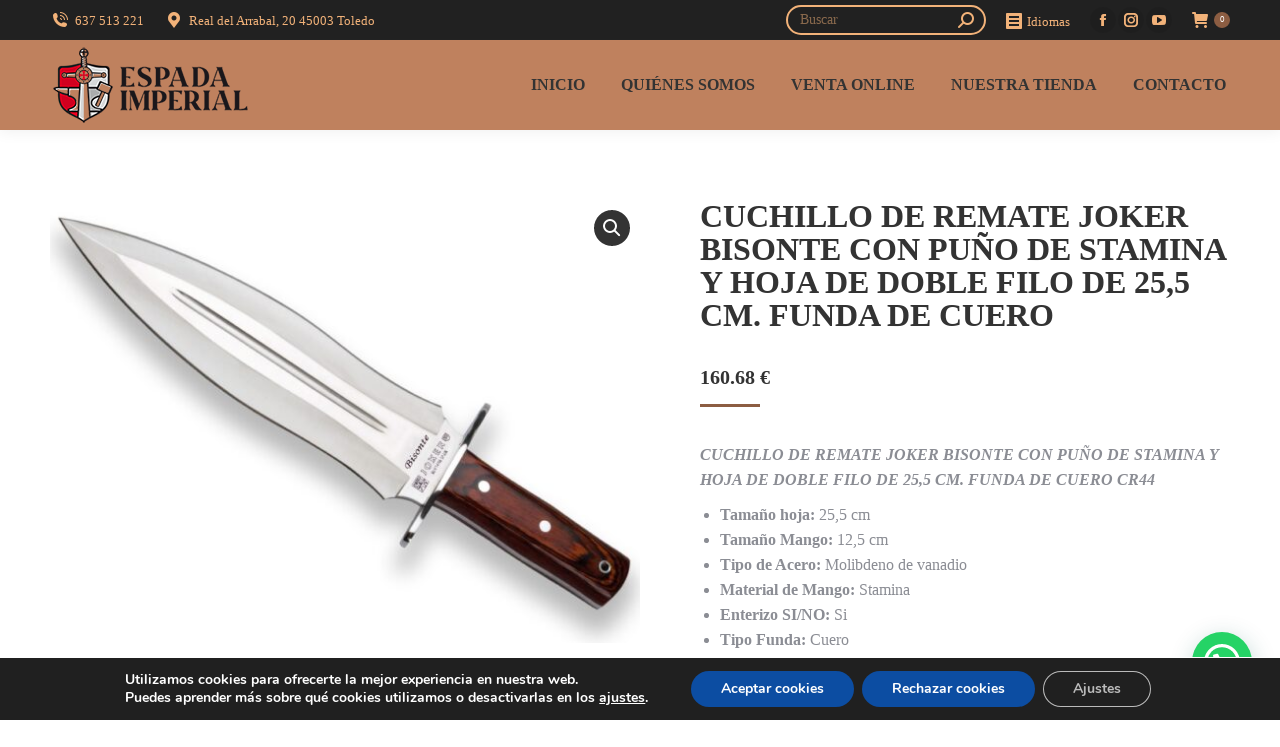

--- FILE ---
content_type: text/css
request_url: https://www.espadaimperial.com/wp-content/uploads/2023/08/csshero-static-style-the7.css?ver=1
body_size: -18
content:
.vc_row .vc_custom_1691515207005 {
  font-size: 20px;
  font-weight: 200;
}
